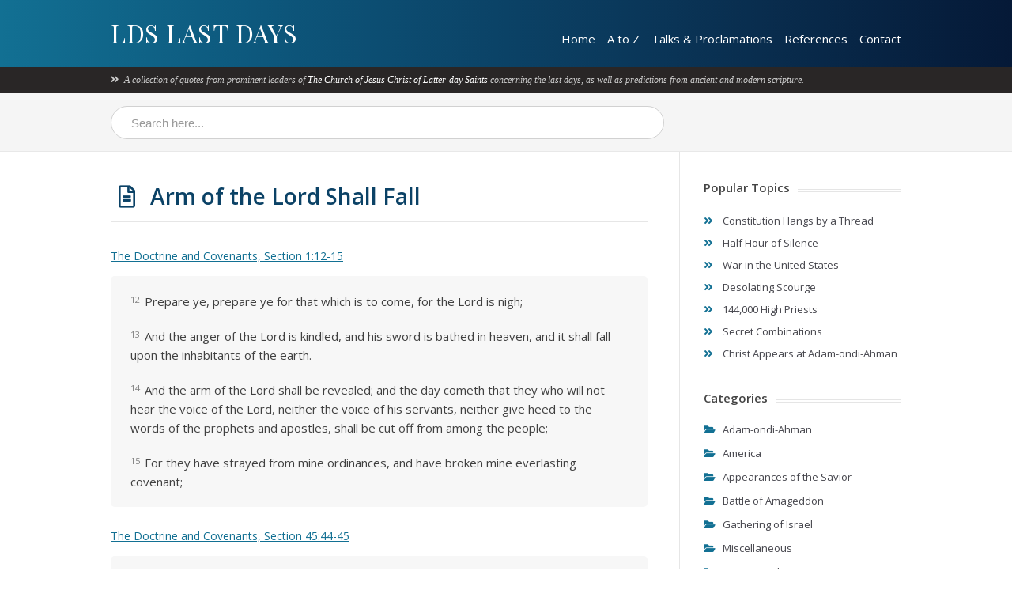

--- FILE ---
content_type: text/html; charset=UTF-8
request_url: http://ldslastdays.com/arm-of-the-lord-shall-fall/
body_size: 9189
content:
<!DOCTYPE html>
<html lang="en-US">
<head>
  <meta http-equiv="X-UA-Compatible" content="IE=Edge"/>
  <meta charset="UTF-8" />
  <meta name="viewport" content="width=device-width">
  <meta name="format-detection" content="telephone=no">
  <link href="https://fonts.googleapis.com/css?family=Playfair+Display:400,700" rel="stylesheet">
	<link href="https://fonts.googleapis.com/css?family=Open+Sans:400,400i,700,700i" rel="stylesheet">
	<link rel="stylesheet" href="https://use.fontawesome.com/releases/v5.0.13/css/all.css" integrity="sha384-DNOHZ68U8hZfKXOrtjWvjxusGo9WQnrNx2sqG0tfsghAvtVlRW3tvkXWZh58N9jp" crossorigin="anonymous">
	<title>Arm of the Lord Shall Fall &#8211; LDS Last Days</title>
<link rel='dns-prefetch' href='//fonts.googleapis.com' />
<link rel='dns-prefetch' href='//s.w.org' />
<link rel="alternate" type="application/rss+xml" title="LDS Last Days &raquo; Feed" href="http://ldslastdays.com/feed/" />
<link rel="alternate" type="application/rss+xml" title="LDS Last Days &raquo; Comments Feed" href="http://ldslastdays.com/comments/feed/" />
<link rel="alternate" type="application/rss+xml" title="LDS Last Days &raquo; Arm of the Lord Shall Fall Comments Feed" href="http://ldslastdays.com/arm-of-the-lord-shall-fall/feed/" />
		<script type="text/javascript">
			window._wpemojiSettings = {"baseUrl":"https:\/\/s.w.org\/images\/core\/emoji\/11\/72x72\/","ext":".png","svgUrl":"https:\/\/s.w.org\/images\/core\/emoji\/11\/svg\/","svgExt":".svg","source":{"concatemoji":"http:\/\/ldslastdays.com\/new\/wp-includes\/js\/wp-emoji-release.min.js?ver=4.9.26"}};
			!function(e,a,t){var n,r,o,i=a.createElement("canvas"),p=i.getContext&&i.getContext("2d");function s(e,t){var a=String.fromCharCode;p.clearRect(0,0,i.width,i.height),p.fillText(a.apply(this,e),0,0);e=i.toDataURL();return p.clearRect(0,0,i.width,i.height),p.fillText(a.apply(this,t),0,0),e===i.toDataURL()}function c(e){var t=a.createElement("script");t.src=e,t.defer=t.type="text/javascript",a.getElementsByTagName("head")[0].appendChild(t)}for(o=Array("flag","emoji"),t.supports={everything:!0,everythingExceptFlag:!0},r=0;r<o.length;r++)t.supports[o[r]]=function(e){if(!p||!p.fillText)return!1;switch(p.textBaseline="top",p.font="600 32px Arial",e){case"flag":return s([55356,56826,55356,56819],[55356,56826,8203,55356,56819])?!1:!s([55356,57332,56128,56423,56128,56418,56128,56421,56128,56430,56128,56423,56128,56447],[55356,57332,8203,56128,56423,8203,56128,56418,8203,56128,56421,8203,56128,56430,8203,56128,56423,8203,56128,56447]);case"emoji":return!s([55358,56760,9792,65039],[55358,56760,8203,9792,65039])}return!1}(o[r]),t.supports.everything=t.supports.everything&&t.supports[o[r]],"flag"!==o[r]&&(t.supports.everythingExceptFlag=t.supports.everythingExceptFlag&&t.supports[o[r]]);t.supports.everythingExceptFlag=t.supports.everythingExceptFlag&&!t.supports.flag,t.DOMReady=!1,t.readyCallback=function(){t.DOMReady=!0},t.supports.everything||(n=function(){t.readyCallback()},a.addEventListener?(a.addEventListener("DOMContentLoaded",n,!1),e.addEventListener("load",n,!1)):(e.attachEvent("onload",n),a.attachEvent("onreadystatechange",function(){"complete"===a.readyState&&t.readyCallback()})),(n=t.source||{}).concatemoji?c(n.concatemoji):n.wpemoji&&n.twemoji&&(c(n.twemoji),c(n.wpemoji)))}(window,document,window._wpemojiSettings);
		</script>
		<style type="text/css">
img.wp-smiley,
img.emoji {
	display: inline !important;
	border: none !important;
	box-shadow: none !important;
	height: 1em !important;
	width: 1em !important;
	margin: 0 .07em !important;
	vertical-align: -0.1em !important;
	background: none !important;
	padding: 0 !important;
}
</style>
<link rel='stylesheet' id='contact-form-7-css'  href='http://ldslastdays.com/new/wp-content/plugins/contact-form-7/includes/css/styles.css?ver=5.0.5' type='text/css' media='all' />
<link rel='stylesheet' id='theme-style-css'  href='http://ldslastdays.com/new/wp-content/themes/knowhow/style.css?ver=4.9.26' type='text/css' media='all' />
<style id='theme-style-inline-css' type='text/css'>
 
				/* Links */
				a, 
				a:visited { color:#127093; }
				a:hover, 
				.widget a:hover,
				#primary-nav ul a:hover,
				#footer-nav a:hover,
				#breadcrumbs a:hover { color:#051937; }
				
				/* Theme Color */
				#commentform #submit, 
				.st_faq h2.active .action, 
				.widget_categories ul span, 
				.pagination .current, 
				.tags a, 
				.page-links span,
				#comments .comment-meta .author-badge,
				input[type="reset"],
				input[type="submit"],
				input[type="button"] { background: #127093; }
				#live-search #searchsubmit, input[type="submit"] { background-color: #127093; }
				.tags a:before { border-color: transparent #127093 transparent transparent; }

				
				
				
</style>
<link rel='stylesheet' id='theme-font-css'  href='http://fonts.googleapis.com/css?family=Open+Sans:400,400italic,600,700&#038;subset=latin,latin-ext' type='text/css' media='all' />
<link rel='stylesheet' id='shortcodes-css'  href='http://ldslastdays.com/new/wp-content/themes/knowhow/framework/shortcodes/shortcodes.css?ver=4.9.26' type='text/css' media='all' />
<script type='text/javascript' src='http://ldslastdays.com/new/wp-includes/js/jquery/jquery.js?ver=1.12.4'></script>
<script type='text/javascript' src='http://ldslastdays.com/new/wp-includes/js/jquery/jquery-migrate.min.js?ver=1.4.1'></script>
<link rel='https://api.w.org/' href='http://ldslastdays.com/wp-json/' />
<link rel="EditURI" type="application/rsd+xml" title="RSD" href="http://ldslastdays.com/new/xmlrpc.php?rsd" />
<link rel="wlwmanifest" type="application/wlwmanifest+xml" href="http://ldslastdays.com/new/wp-includes/wlwmanifest.xml" /> 
<meta name="generator" content="WordPress 4.9.26" />
<link rel="canonical" href="http://ldslastdays.com/arm-of-the-lord-shall-fall/" />
<link rel='shortlink' href='http://ldslastdays.com/?p=232' />
<link rel="alternate" type="application/json+oembed" href="http://ldslastdays.com/wp-json/oembed/1.0/embed?url=http%3A%2F%2Fldslastdays.com%2Farm-of-the-lord-shall-fall%2F" />
<link rel="alternate" type="text/xml+oembed" href="http://ldslastdays.com/wp-json/oembed/1.0/embed?url=http%3A%2F%2Fldslastdays.com%2Farm-of-the-lord-shall-fall%2F&#038;format=xml" />
<!--[if lt IE 9]><script src="http://ldslastdays.com/new/wp-content/themes/knowhow/js/html5.js"></script><![endif]--><!--[if (gte IE 6)&(lte IE 8)]><script src="http://ldslastdays.com/new/wp-content/themes/knowhow/js/selectivizr-min.js"></script><![endif]--><link rel="shortcut icon" href="http://ldslastdays.com/new/wp-content/uploads/2018/05/favicon2.png"/>
		<style type="text/css" id="wp-custom-css">
			body {
  font-family: 'Open Sans', 'Helvetica';
	color: #404040;
}

i.serif {
	font-family: 'Georgia', serif;
}

/* SITE HEADER */

#site-header {
  background-image: linear-gradient(to left, #051937, #092d4e, #0b4266, #0d587d, #127093);
  padding: 30px 10px 20px;
}

#site-header h1 {
  font-family: 'Playfair Display', serif;
  text-transform: uppercase;
  font-weight: 400;
  color: #fff;
  margin: 0;
  letter-spacing: .5px;
}

#site-header h1 sup {
  color: #fff;
  font-size: 13px;
  position: relative;
  top: -14px;
  left: 2px;
}

#site-header #logo img {
  display: none;
}

/* SITE FOOTER */

#site-footer {
  background-color: #1B1B1B;
  color: #a4a4a4;
  border-top: 1px solid #000;
}

#site-footer a h2 {
  font-family: 'Playfair Display', serif;
  text-transform: uppercase;
  color: #dedede;
  margin: 0 0 10px 0;
  letter-spacing: .5px;
  font-weight: 400;
  font-size: 28px
}

#site-footer #copyright {
  float: left;
  font-size: 12px;
  margin: 10px 0 -5px 0;
  padding-bottom: 20px;
}

#site-footer #copyright a {
  color: #dedede;
  text-decoration: underline;
}

#site-footer #copyright a:hover {
  text-decoration: none;
}

@media (max-width: 650px) {
	#site-footer {
		text-align: center;
		padding-bottom: 50px;
	}
	
#site-footer a h2 {
		margin: 0 auto 10px auto;
	}
	#site-footer #copyright {
  float: none;
  font-size: 12px;
  margin: 0 auto;
  padding-bottom: 20px;
		position: relative;
		top: 10px;
}
}

/* NAVIGATION */

#primary-nav ul li.current_page_item a,
#primary-nav ul li.current-menu-item a {
  font-weight: 400;
  border-bottom: 2px solid #fff;
}

#primary-nav {
  margin: 0;
}

#primary-nav ul a {
  position: relative;
  top: 7px;
  color: #fff;
}

#primary-nav ul a:hover {
  color: #fff;
  border-bottom: 2px solid #fff;
}

#primary-nav ul li:after {
  display: none;
}

#primary-nav-mobile {
  margin: 0;
}

/* HOME PAGE CATEGORIES */

#homepage-categories .column:before,
#page-header::before {
  color: #051937;
}

#homepage-categories h3 a,
#homepage-categories h3 a:visited,
h2,
.page-title {
  color: #0b4266;
}

#homepage-categories a {
  color: #404040;
}

#homepage-categories a:hover {
  color: #404040;
	text-decoration: underline;
}

#homepage-categories .column:before {
  display: none;
}

#homepage-categories ul li:before {
  display: none;
}

.home .page-title {
  font-size: 24px !important;
}

/* SEARCH BAR */

#live-search {
  padding: 17px 0 15px 0;
  border-top: 0;
}

#live-search #s {
  padding: 10px 25px;
  color: #999;
  font-size: 15px;
}

#searchsubmit {
  display: none;
}

#search-wrap {
  width: 70%;
}

#search-result li a {
  padding-left: 10px;
  margin-left: 0;
}

#search-result li.standard a:before {
  display: none;
  content: '';
}

@media (max-width: 720px) {
  #search-wrap {
    width: 100%;
  }
  #site-header {
    padding: 20px 0 25px;
  }
}

/* BLOCK QUOTES */

blockquote {
  padding: 20px 25px !important;
  border-left: 0 !important;
  border-radius: 5px;
}

blockquote p {
  font-style: normal;
	line-height: 1.6;
}

blockquote p strong {
  color: #808080;
  padding-right: 2px;
  font-style: normal;
  font-weight: 400;
  font-size: 11px;
  position: relative;
  top: -4px;
}

blockquote:before {
  display: none !important;
}

/* ENTRY INFO */

.entry-meta {
  display: none;
}

.entry-content a {
  text-decoration: underline;
  font-weight: 300;
  margin-bottom: -10px !important;
  font-size: 14px;
}

.entry-title a:hover {
  color: #0b4266;
}

.entry-content a:hover {
  text-decoration: none;
}

.entry-content p {
  margin-bottom: 13px;
}

/* CONTACT PAGE */

.rec-a-quote,
input[type=submit],
.lcp_catlist li a {
  position: relative;
  display: inline-block;
  background-color: #127093;
  color: #fff;
  text-transform: uppercase;
  font-size: 11px;
  border-radius: 2px;
  letter-spacing: 0.3px;
  border: 1px solid #051937;
}

.rec-a-quote {
  padding: 2px 12px;
}

.rec-a-quote:hover,
input[type=submit]:hover,
.lcp_catlist li a:hover {
  color: #fff !important;
  background-color: #0b4266;
}

label {
  font-family: 'Open Sans', 'Helvetica';
  font-weight: 700;
  font-size: 11px;
  line-height: 1;
  font-style: italic;
}

input[type="text"],
input[type="email"] {
  height: 40px;
  border: 1px solid #737373;
	width: 50%;
	font-size: 16px;
	padding-left: 10px;
	color: #404040;
}

textarea {
	font-size: 16px;
	padding: 10px;
	color: #404040;
	border: 1px solid #737373;
}

input[type="submit"] {
  margin-top: 35px;
}

.note-container {
  background-color: #E0EFF5 !important;
  color: #73A7C3;
  margin-top: 45px;
  padding: 12px;
  padding-bottom: 0;
  border: 1px solid #009DD1;
  font-size: 13px;
  font-weight: normal;
  font-family: 'Open Sans', 'Helvetica';
  font-style: italic;
}

.note-header span {
  font-family: 'Open Sans', 'Helvetica';
  font-weight: 700;
}

.note-header p {
  margin-bottom: 11px;
}

.note-container a {
  color: #73A7C3;
	font-size: 13px;
}

.note-container ul {
  padding: 0;
  padding-top: 5px;
  margin-left: 32px;
  margin-bottom: 30px;
}

.note-container li {
  padding: 0;
  line-height: 1;
  margin: 0;
}

.note-container div {
  width: 100%;
}

.note-container .content {
  display: block;
}

/* FOOTER NAV */

#footer-nav a, #footer-nav a:visited {
		color: #fff;
}

#footer-nav a:hover {
		text-decoration: underline;
}

#footer-nav li:after {
	color: #a4a4a4;
	content: "/";
}

/* LEGAL COPY */

p.legal {
  margin-bottom: 50px;
  font-size: 12px;
  line-height: 1.6;
  width: 70%;
}

p.legal a {
  color: #dedede;
  text-decoration: underline;
}

p.legal a:hover {
  text-decoration: none;
}

p.legal a.no-line {
  text-decoration: none;
}


@media (max-width: 650px) {
	p.legal {
		text-align: center;
		width: 100%;
	}
}

/* FONT AWESOME */

h2 .fas {
  padding-right: 5px;
}

li .far {
  margin-left: -25px;
  padding-right: 7.5px;
  color: #127093;
  font-size: 18px;
}

h3 .fas {
  margin-left: -30px;
  padding-right: 7px;
  color: #0b4266;
  font-size: 21px;
}

.page-title .far {
  margin-left: -40px;
  padding-right: 12px;
}

.far {
  color: #0b4266;
}

/* RELATED POSTS */

#related-posts-title {
  color: #051937;
}

#related-posts li {
  float: none;
  width: 100%;
}

#related-posts li.standard a:before,
#related-posts li.video a:before {
  display: none;
}

#related-posts ul {
  margin-left: 50px;
}

/* WIDGETS */

.widget_recent_entries li:before,
.widget_meta li:before,
.widget_nav_menu li:before,
.widget_pages li:before,
.widget_archive li:before,
.widget_recent_comments li:before {
  display: none;
}

.single #page-header:before,
.single-format-video #page-header:before,
.category #page-header:before {
  display: none;
}

.widget_recent_entries li,
.widget_recent_comments li,
.widget_meta li,
.widget_nav_menu li,
.widget_pages li,
.widget_archive li,
.widget_recent_comments li {
  padding: 0;
}

.widget a.rec-a-quote {
  color: #fff;
}

.widget_recent_entries i,
.widget_categories i {
  color: #127093;
}

.widget a:hover {
  text-decoration: underline;
  color: #051937;
}

.custom-html-widget a:hover {
  text-decoration: none;
}

.post:before {
  display: none;
}

.category #page-header,
.type-post {
  padding-left: 0;
}

.widget.st_popular_articles_widget ul li {
	margin: 0 0 6px;
	padding: 0;
}

.widget.st_popular_articles_widget li .fas {
	margin-right: 10px;
	color: #127093;
}

/* A-Z PAGE */

.lcp_catlist {
  margin: 0 !important;
  padding: 0;
}

.letter-section {
	border-bottom: 1px solid #E6E6E6;
	padding-top: 15px;
	padding-left: 8px;
	padding-bottom: 15px;

}

.letter-section:nth-of-type(odd) {
	background-color: #F7F7F7;
}

.letter-section p {
	padding-left: 5px;
}

.lcp_catlist li {
  display: inline-block;
  margin-bottom: 12px !important;
  padding: 0;
}

.lcp_catlist li a {
  padding: 2px 12px;
  border-radius: 2px;
  color: #fff;
  text-decoration: none;
  text-transform: uppercase;
  font-size: 11px;
}

@media (max-width: 400px) {
	.lcp_catlist li a {
		line-height: 1.7;
	}
}

/* NAMES & TITLES PAGE */
.names-and-titles a {
		display: inline-block;
	padding: 2px 12px;
	border-radius: 2px;
	color: #fff;
	text-decoration: none;
	text-transform: uppercase;
	background-color: #C04170;
	letter-spacing: 0.3px;
	border: 1px solid #401626;
	font-weight: 300;
	font-size: 11px;
	margin-bottom: 10px !important;
	margin-right: 6px;
	position: relative;
}

.names-and-titles a:hover {
	background-color: #0b4266;
}

/* TALKS & PROCLAMATIONS PAGE */

.talk-row {
  position: relative;
  display: block;
  background-color: #fff;
  padding: 20px 20px 5px;
  border-bottom: 1px solid #E6E6E6;
	padding-right: 80px;
}

.talk-row a {
  font-size: 16px;
}

.talk-row .facts {
  font-size: 14px;
  margin-top: -10px;
}

.talk-row:nth-of-type(odd) {
  background-color: #F7F7F7;
}

/* VARIOUS */

#breadcrumbs {
  display: none;
}

.copy {
  color: #a4a4a4;
}

/* MOBILE HEADER */
@media (max-width: 850px) {
	#site-header #logo h1 {
		font-size: 25px;
	}
	#primary-nav {
		position: relative;
		top: -2px;
	}
	#primary-nav ul a {
		font-size: 13px;
	}
}
@media (max-width: 720px) {
	#site-header #logo h1 {
		font-size: 30px;
	}
}
@media (max-width: 380px) {
	#site-header #logo h1 {
		font-size: 26px;
	}
}

/* SITE INFO */

#site-info {
	width: 100%;
	background-color: #292626;
}

#site-info .inner {
 padding: 8px 0;
	max-width: 1000px;
	margin: 0 auto;
	color: #ccc;
	font-size: 12px;
	font-family: 'Georgia', serif;
	font-style: italic;
	line-height: 1.4;
}

#site-info .inner a {
	color: #fff;
}

#site-info .inner a:hover {
	text-decoration: underline;
}

@media (max-width: 1075px) {
	#site-info {
		padding: 0 30px;	
	}
	
	.hide-for-mobile {
		display: none;
	}
}

@media (max-width: 720px) {
	#site-info .inner {
		text-align: center;	
	}
}

span.cat-count {
	position: relative;
	top: 0;
	font-size: 13px !important;
	color: #4d4d4d !important;
}

.clear {
		display: block;
	width: 100%;
	height: 40px;
}

@media (max-width: 720px) {
	.clear {
		height: 0;	
	}
}		</style>
		<script src="https://ajax.googleapis.com/ajax/libs/jquery/3.3.1/jquery.min.js"></script>
	<script>
		$( document ).ready(function() {
			$('.widget_recent_entries li').prepend('<i class="fas fa-angle-right"></i>&nbsp;&nbsp;');
			$('.widget_categories li').prepend('<i class="fas fa-folder-open"></i>&nbsp;&nbsp;&nbsp;');
		});
	</script>
</head>
<body class="post-template-default single single-post postid-232 single-format-standard">
	<!-- Global site tag (gtag.js) - Google Analytics -->
<script async src="https://www.googletagmanager.com/gtag/js?id=UA-71581258-1"></script>
<script>
  window.dataLayer = window.dataLayer || [];
  function gtag(){dataLayer.push(arguments);}
  gtag('js', new Date());

  gtag('config', 'UA-71581258-1');
</script>

<!-- #site-container -->
<div id="site-container" class="clearfix">

<!-- #primary-nav-mobile -->
<nav id="primary-nav-mobile">
<a class="menu-toggle clearfix" href="#"><i class="fas fa-bars"></i></a>
<ul id="mobile-menu" class="clearfix"><li id="menu-item-1826" class="menu-item menu-item-type-custom menu-item-object-custom menu-item-home menu-item-1826"><a href="http://ldslastdays.com/">Home</a></li>
<li id="menu-item-553" class="menu-item menu-item-type-post_type menu-item-object-page menu-item-553"><a href="http://ldslastdays.com/a-z/">A to Z</a></li>
<li id="menu-item-128" class="menu-item menu-item-type-post_type menu-item-object-page menu-item-128"><a href="http://ldslastdays.com/talks-and-proclamations/">Talks &#038; Proclamations</a></li>
<li id="menu-item-129" class="menu-item menu-item-type-post_type menu-item-object-page menu-item-129"><a href="http://ldslastdays.com/references/">References</a></li>
<li id="menu-item-106" class="menu-item menu-item-type-post_type menu-item-object-page menu-item-106"><a href="http://ldslastdays.com/contact/">Contact</a></li>
</ul></nav>
<!-- /#primary-nav-mobile -->

<!-- #header -->
<header id="site-header" class="clearfix" role="banner">
<div class="ht-container">
<!-- #logo -->
  <div id="logo">
	  <a href="/"><h1>LDS Last Days</h1></a>
  </div>
<!-- /#logo -->

<!-- #primary-nav -->
<nav id="primary-nav" role="navigation" class="clearfix">
	<ul id="menu-main" class="nav sf-menu clearfix"><li class="menu-item menu-item-type-custom menu-item-object-custom menu-item-home menu-item-1826"><a href="http://ldslastdays.com/">Home</a></li>
<li class="menu-item menu-item-type-post_type menu-item-object-page menu-item-553"><a href="http://ldslastdays.com/a-z/">A to Z</a></li>
<li class="menu-item menu-item-type-post_type menu-item-object-page menu-item-128"><a href="http://ldslastdays.com/talks-and-proclamations/">Talks &#038; Proclamations</a></li>
<li class="menu-item menu-item-type-post_type menu-item-object-page menu-item-129"><a href="http://ldslastdays.com/references/">References</a></li>
<li class="menu-item menu-item-type-post_type menu-item-object-page menu-item-106"><a href="http://ldslastdays.com/contact/">Contact</a></li>
</ul></nav>
<!-- #primary-nav -->

</div>
</header>
<!-- /#header -->
	
	<div id="site-info">
		<div class="inner">
			<i class="fas fa-angle-double-right"></i>&nbsp;&nbsp;A collection of quotes from prominent leaders of <a href="https://www.lds.org/?lang=eng" target="_blank" title="Visit the official site of The Church of Jesus Christ of Latter-day Saints">The Church of Jesus Christ of Latter-day Saints</a> concerning the last days, as well as predictions from ancient and modern scripture.
		</div>
	</div>

<!-- #live-search -->
    <div id="live-search">
    <div class="ht-container">
    <div id="search-wrap">
      <form role="search" method="get" id="searchform" class="clearfix" action="http://ldslastdays.com/">
        <input type="text" onfocus="if (this.value == 'Search here...') {this.value = '';}" onblur="if (this.value == '')  {this.value = 'Search here...';}" value="Search here..." name="s" id="s" autocapitalize="off" autocorrect="off" autocomplete="off" />
        <i class="live-search-loading fa fa-spinner fa-spin"></i>
        <button type="submit" id="searchsubmit">
                <i class='fa fa-search'></i><span>Search</span>
            </button>
      </form>
      </div>
    </div>
    </div>
<!-- /#live-search -->

<!-- #primary -->
<div id="primary" class="sidebar-right clearfix"> 
<!-- .ht-container -->
<div class="ht-container">

  <!-- #content -->
  <section id="content" role="main">
  
<!-- #page-header -->
<header id="page-header" class="clearfix">
  <h1 class="page-title"><i class="far fa-file-alt"></i> Arm of the Lord Shall Fall</h1>
  <div id="breadcrumbs"><a href="http://ldslastdays.com"><icon class="fa fa-home"></i></a><span class="sep">/</span><a href="http://ldslastdays.com/category/war-and-wickedness/" title="View all posts in War &amp; Wickedness" >War &amp; Wickedness</a> <span class="sep">/</span>Arm of the Lord Shall Fall</div></header>
<!-- /#page-header --> 

 

    
  
<ul class="entry-meta clearfix">

<li class="date"> 
    <i class="fa fa-time"></i>
    <time datetime="2018-05-17" itemprop="datePublished">May 17, 2018</time>
</li>

<li class="author">
    <i class="fa fa-user"></i>
	Jonathan Griffiths</li>


<li class="category">
    <i class="fa fa-folder-close"></i>
    <a href="http://ldslastdays.com/category/war-and-wickedness/" rel="category tag">War &amp; Wickedness</a>    </li>


</ul>
  
    <article id="post-232" class="clearfix post-232 post type-post status-publish format-standard hentry category-war-and-wickedness">
    
	<!-- .entry-header -->
	<header class="entry-header">
    
        	    
	</header>
	<!-- /.entry-header -->
      
        
        <div class="entry-content">
          <p><a href="https://www.lds.org/scriptures/dc-testament/dc/1.12-15?lang=eng#11" target="_blank">The Doctrine and Covenants, Section 1:12-15</a></p>
<blockquote><p><strong>12</strong> Prepare ye, prepare ye for that which is to come, for the Lord is nigh;</p>
<p><strong>13</strong> And the anger of the Lord is kindled, and his sword is bathed in heaven, and it shall fall upon the inhabitants of the earth.</p>
<p><strong>14</strong> And the arm of the Lord shall be revealed; and the day cometh that they who will not hear the voice of the Lord, neither the voice of his servants, neither give heed to the words of the prophets and apostles, shall be cut off from among the people;</p>
<p><strong>15</strong> For they have strayed from mine ordinances, and have broken mine everlasting covenant;</p></blockquote>
<p><a href="https://www.lds.org/scriptures/dc-testament/dc/45.44-45?lang=eng#43" target="_blank">The Doctrine and Covenants, Section 45:44-45</a></p>
<blockquote><p><strong>44</strong> And then they shall look for me, and, behold, I will come; and they shall see me in the clouds of heaven, clothed with power and great glory; with all the holy angels; and he that watches not for me shall be cut off.</p>
<p><strong>45</strong> But before the arm of the Lord shall fall, an angel shall sound his trump, and the saints that have slept shall come forth to meet me in the cloud.</p></blockquote>
<p><a href="https://www.lds.org/scriptures/dc-testament/dc/45.47-48?lang=eng#46" target="_blank">The Doctrine and Covenants, Section 45:47-48</a></p>
<blockquote><p><strong>47</strong> Then shall the arm of the Lord fall upon the nations.</p>
<p><strong>48</strong> And then shall the Lord set his foot upon this mount, and it shall cleave in twain&#8230;</p></blockquote>
                  </div>
        
        		
		<!--<a href="/new/contact" class="rec-a-quote"><i class="fas fa-quote-right"></i>&nbsp; Submit content for review</a>-->
 
</article>

	    
	     
     <section id="related-posts" class="clearfix">
     <h3 id="related-posts-title"><i class="far fa-file-alt"></i> Related Articles</h3>
     	<ul class="clearfix">        
		<li class="standard">
        <h4 class="entry-title"><a href="http://ldslastdays.com/ripening-in-iniquity/" rel="bookmark" title="Ripening in Iniquity"><i class="far fa-file-alt"></i> Ripening in Iniquity</a></h4>
        </li>

        
		<li class="standard">
        <h4 class="entry-title"><a href="http://ldslastdays.com/wars-of-preparation/" rel="bookmark" title="Wars of Preparation"><i class="far fa-file-alt"></i> Wars of Preparation</a></h4>
        </li>

        
		<li class="standard">
        <h4 class="entry-title"><a href="http://ldslastdays.com/wars-and-rumors-of-wars/" rel="bookmark" title="Wars and Rumors of Wars"><i class="far fa-file-alt"></i> Wars and Rumors of Wars</a></h4>
        </li>

        
		<li class="standard">
        <h4 class="entry-title"><a href="http://ldslastdays.com/war-in-the-united-states/" rel="bookmark" title="War in the United States"><i class="far fa-file-alt"></i> War in the United States</a></h4>
        </li>

        
		<li class="standard">
        <h4 class="entry-title"><a href="http://ldslastdays.com/spirit-of-god-will-withdraw/" rel="bookmark" title="Spirit of God will Withdraw"><i class="far fa-file-alt"></i> Spirit of God will Withdraw</a></h4>
        </li>

        
		<li class="standard">
        <h4 class="entry-title"><a href="http://ldslastdays.com/secret-combinations/" rel="bookmark" title="Secret Combinations"><i class="far fa-file-alt"></i> Secret Combinations</a></h4>
        </li>

</ul></section>


	  
    
</section>
<!-- #content -->

<!-- #sidebar -->
<aside id="sidebar" role="complementary">
<div id="st_popular_articles_widget-2" class="widget st_popular_articles_widget clearfix"> 
        <h4 class="widget-title"><span>Popular Topics</span></h4>                            
                <ul class="clearfix">
                
					                                        <li class="clearfix format-standard">
					<i class="fas fa-angle-double-right"></i>&nbsp;<a href="http://ldslastdays.com/constitution-hangs-by-a-thread/" rel="bookmark">Constitution Hangs by a Thread</a>
                    </li>
                                        <li class="clearfix format-standard">
					<i class="fas fa-angle-double-right"></i>&nbsp;<a href="http://ldslastdays.com/half-hour-of-silence/" rel="bookmark">Half Hour of Silence</a>
                    </li>
                                        <li class="clearfix format-standard">
					<i class="fas fa-angle-double-right"></i>&nbsp;<a href="http://ldslastdays.com/war-in-the-united-states/" rel="bookmark">War in the United States</a>
                    </li>
                                        <li class="clearfix format-standard">
					<i class="fas fa-angle-double-right"></i>&nbsp;<a href="http://ldslastdays.com/desolating-scourge/" rel="bookmark">Desolating Scourge</a>
                    </li>
                                        <li class="clearfix format-standard">
					<i class="fas fa-angle-double-right"></i>&nbsp;<a href="http://ldslastdays.com/144000-high-priests/" rel="bookmark">144,000 High Priests</a>
                    </li>
                                        <li class="clearfix format-standard">
					<i class="fas fa-angle-double-right"></i>&nbsp;<a href="http://ldslastdays.com/secret-combinations/" rel="bookmark">Secret Combinations</a>
                    </li>
                                        <li class="clearfix format-standard">
					<i class="fas fa-angle-double-right"></i>&nbsp;<a href="http://ldslastdays.com/christ-appears-at-adam-ondi-ahman/" rel="bookmark">Christ Appears at Adam-ondi-Ahman</a>
                    </li>
                                        
                    
                </ul>
		
		</div><div id="categories-2" class="widget widget_categories clearfix"><h4 class="widget-title"><span>Categories</span></h4>		<ul>
	<li class="cat-item cat-item-21"><a href="http://ldslastdays.com/category/adam-ondi-ahman/" >Adam-ondi-Ahman</a>
</li>
	<li class="cat-item cat-item-22"><a href="http://ldslastdays.com/category/america/" >America</a>
</li>
	<li class="cat-item cat-item-2"><a href="http://ldslastdays.com/category/appearances-of-the-savior/" >Appearances of the Savior</a>
</li>
	<li class="cat-item cat-item-19"><a href="http://ldslastdays.com/category/battle-of-armageddon/" >Battle of Amageddon</a>
</li>
	<li class="cat-item cat-item-20"><a href="http://ldslastdays.com/category/gathering-of-israel/" >Gathering of Israel</a>
</li>
	<li class="cat-item cat-item-1"><a href="http://ldslastdays.com/category/miscellaneous/" >Miscellaneous</a>
</li>
	<li class="cat-item cat-item-24"><a href="http://ldslastdays.com/category/new-jerusalem/" >New Jerusalem</a>
</li>
	<li class="cat-item cat-item-23"><a href="http://ldslastdays.com/category/quotes-regarding-last-days/" >Quotes Regarding Last Days</a>
</li>
	<li class="cat-item cat-item-9"><a href="http://ldslastdays.com/category/redemption-of-israel/" >Redemption of Israel</a>
</li>
	<li class="cat-item cat-item-13"><a href="http://ldslastdays.com/category/resurrection/" >Resurrection</a>
</li>
	<li class="cat-item cat-item-10"><a href="http://ldslastdays.com/category/signs-in-the-earth/" >Signs in the Earth</a>
</li>
	<li class="cat-item cat-item-14"><a href="http://ldslastdays.com/category/sun-moon-and-stars/" >Sun, Moon &amp; Stars</a>
</li>
	<li class="cat-item cat-item-4"><a href="http://ldslastdays.com/category/the-millennium/" >The Millennium</a>
</li>
	<li class="cat-item cat-item-11"><a href="http://ldslastdays.com/category/trumpets-and-plagues/" >Trumpets &amp; Plagues</a>
</li>
	<li class="cat-item cat-item-8"><a href="http://ldslastdays.com/category/war-and-wickedness/" >War &amp; Wickedness</a>
</li>
	<li class="cat-item cat-item-12"><a href="http://ldslastdays.com/category/zion-and-the-kingdom/" >Zion and the Kingdom</a>
</li>
		</ul>
</div><div id="custom_html-2" class="widget_text widget widget_custom_html clearfix"><div class="textwidget custom-html-widget"><a href="/new/contact" class="rec-a-quote" title="Click to suggest site content">Submit content</a></div></div><!-- #sidebar -->
</aside>

</div>
<!-- .ht-container -->
</div>
<!-- /#primary -->

<!-- #footer-widgets -->
<!-- /#footer-widgets -->

<!-- #site-footer -->
<footer id="site-footer" class="clearfix" role="contentinfo">
<div class="ht-container">

    <nav id="footer-nav" role="navigation">
    <ul id="menu-footer-menu" class="nav-footer clearfix"><li id="menu-item-1700" class="menu-item menu-item-type-post_type menu-item-object-page menu-item-1700"><a href="http://ldslastdays.com/a-z/">A to Z</a></li>
<li id="menu-item-1701" class="menu-item menu-item-type-post_type menu-item-object-page menu-item-1701"><a href="http://ldslastdays.com/talks-and-proclamations/">Talks &#038; Proclamations</a></li>
<li id="menu-item-1702" class="menu-item menu-item-type-post_type menu-item-object-page menu-item-1702"><a href="http://ldslastdays.com/references/">References</a></li>
<li id="menu-item-1704" class="menu-item menu-item-type-post_type menu-item-object-page menu-item-1704"><a href="http://ldslastdays.com/contact/">Contact</a></li>
</ul>  </nav>
  	<div class="clear">
		&nbsp;
	</div>
	<p class="legal">		
		This site has been created and maintained by members of <a href="https://www.lds.org" title="Visit the official site of The Church of Jesus Christ of Latter-day Saints">The Church of Jesus Christ of Latter-day Saints</a>. It references both the King James Version of the Bible as well as other Church standardized scriptures and official publications. The Journal of Discourses is <i>not</i> an official publication of The Church of Jesus Christ of Latter-day Saints.<a href="https://www.lds.org/topics/journal-of-discourses?lang=eng" target="_blank" class="no-line" title="An explanation of the Journal of Discourses">*</a><br/><br />

Content additions and various projects are underway. To volunteer, contribute, or suggest content, <a href="/new/contact">click here</a>.<br/><br/>
		
		Built with <i class="fas fa-heart"></i> in Seattle and along the <a href="https://en.wikipedia.org/wiki/Wasatch_Front" target="_blank">Wasatch Front</a> and dedicated to He <a href="https://www.lds.org/scriptures/nt/rev/1.4,8?lang=eng&clang=eng#p4" target="_blank" title="The Lord Jesus Christ">which is, and which was, and which is to come</a>.
	</p>
	
	<a href="/"><h2>LDS Last Days</h2></a>
  <small id="copyright">
    Copyright <i class="far fa-copyright copy"></i> 2001&ndash;2018. All Rights Reserved.    </small>
  
</div>
<!-- /.ht-container -->
</footer> 
<!-- /#site-footer -->

<!-- /#site-container -->
</div>

	<script type="text/javascript">
	jQuery(document).ready(function() {
	jQuery('#live-search #s').liveSearch({url: 'http://ldslastdays.com/index.php?ajax=1&s='});
	});
	</script>
<script type='text/javascript'>
/* <![CDATA[ */
var wpcf7 = {"apiSettings":{"root":"http:\/\/ldslastdays.com\/wp-json\/contact-form-7\/v1","namespace":"contact-form-7\/v1"},"recaptcha":{"messages":{"empty":"Please verify that you are not a robot."}}};
/* ]]> */
</script>
<script type='text/javascript' src='http://ldslastdays.com/new/wp-content/plugins/contact-form-7/includes/js/scripts.js?ver=5.0.5'></script>
<script type='text/javascript' src='http://ldslastdays.com/new/wp-content/themes/knowhow/js/functions.js?ver=4.9.26'></script>
<script type='text/javascript' src='http://ldslastdays.com/new/wp-content/themes/knowhow/framework/shortcodes/shortcodes.js?ver=4.9.26'></script>
<script type='text/javascript' src='http://ldslastdays.com/new/wp-includes/js/comment-reply.min.js?ver=4.9.26'></script>
<script type='text/javascript' src='http://ldslastdays.com/new/wp-includes/js/wp-embed.min.js?ver=4.9.26'></script>
<script type='text/javascript' src='http://ldslastdays.com/new/wp-content/themes/knowhow/js/jquery.livesearch.js?ver=4.9.26'></script>
</body>
</html>